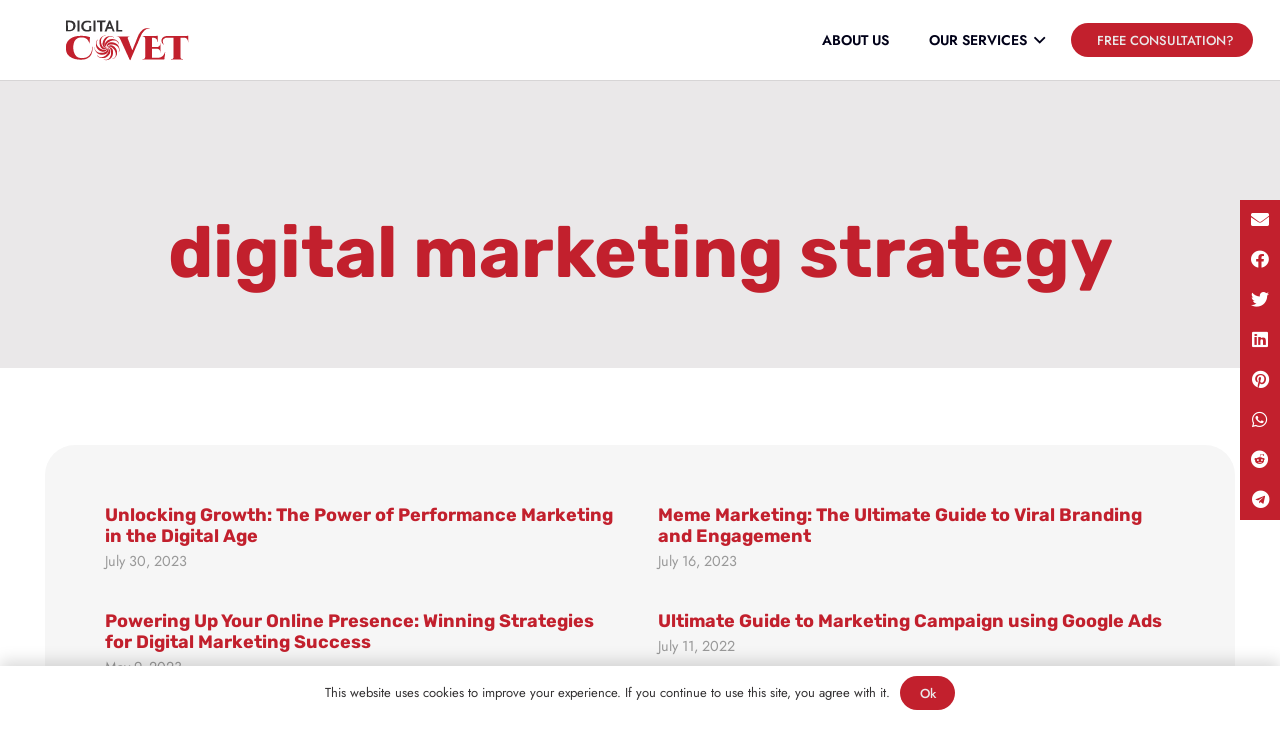

--- FILE ---
content_type: image/svg+xml
request_url: https://digitalcovet.com/blog/wp-content/uploads/2021/11/Covet-logo-Final-02.svg
body_size: 11580
content:
<svg id="Covet_icon_copy_Image" data-name="Covet icon copy Image" xmlns="http://www.w3.org/2000/svg" viewBox="0 0 200 45"><defs><style>.cls-1{fill:#333132;}.cls-2{fill:#c2202d;}</style></defs><path class="cls-1" d="M38.89,2.61l.13,0,4.1,0a3.78,3.78,0,0,1,.46.1,3.56,3.56,0,0,0,.47,0,.61.61,0,0,1,.43.11s.12,0,.19,0,.32-.05.41.15c0,0,.08,0,.13,0s.27,0,.33.14c0,0,0,0,.06,0a2.13,2.13,0,0,1,.82.47c.1.08.23.13.33.21a1.8,1.8,0,0,1,.29.26,2,2,0,0,0,.19.21c.26.14.31.42.48.62s.2.28.29.41a.16.16,0,0,1,0,.09c0,.12,0,.25.13.3s0,0,0,0c.07.29.13.59.2.88a5.6,5.6,0,0,1,.13,1.73,4.52,4.52,0,0,1-.17,1,2.19,2.19,0,0,1-.16.51c-.17.22-.15.5-.31.72s-.34.53-.53.77-.31.25-.41.41-.4.27-.57.46a1.47,1.47,0,0,1-.39.22l-.43.28-.15,0-.18.11s0,0,0,0a1.5,1.5,0,0,0-.39.14,7.48,7.48,0,0,1-1.05.2l-.55.14H43l-4,0-.09,0Zm2,9.29.09,0h2.18a.42.42,0,0,0,.15,0l.33-.1a4,4,0,0,0,.69-.22.75.75,0,0,1,.31-.15.09.09,0,0,0,0,0,.81.81,0,0,1,.44-.31s0,0,0-.05c.17-.2.35-.4.52-.61s.15-.16.16-.25.27-.41.2-.67c0,0,0,0,0-.05.16,0,.12-.17.13-.28a2,2,0,0,1,.07-.55,2,2,0,0,0,.06-1A3,3,0,0,0,46.21,7a2.8,2.8,0,0,0-.2-.73A1.06,1.06,0,0,1,45.87,6s0,0,0-.06a2.34,2.34,0,0,1-.25-.3A1.17,1.17,0,0,0,45,5.07L44.9,5a.6.6,0,0,0-.39-.27l-.11,0-.24-.13-.11,0a3,3,0,0,0-.39-.14,2.7,2.7,0,0,0-.28,0A1.65,1.65,0,0,0,43,4.26c-.63,0-1.27,0-1.9,0l-.23,0Z"/><path class="cls-1" d="M63.71,3.11c0,.06,0,.13,0,.19,0,.47,0,1,0,1.42,0,.06,0,.17,0,.17a.32.32,0,0,1-.21,0l-.26-.1L63,4.65s0,0-.06,0c-.34,0-.63-.27-1-.22-.09,0-.19-.06-.28-.09a1,1,0,0,0-.24,0H59.78c-.09,0-.17.07-.27.09a1.57,1.57,0,0,1-.3.05c-.13,0-.29,0-.36.13l0,0c-.22.07-.45.14-.66.23a.58.58,0,0,0-.25.15c-.15.21-.43.26-.57.49a1.14,1.14,0,0,1-.3.39c-.15.12-.09.37-.28.46h0c-.06.22-.15.43-.19.66s-.1.66-.15,1a5,5,0,0,0,.18,1.39,2.21,2.21,0,0,0,.29.6c.06.14.12.29.19.43a1.12,1.12,0,0,0,.19.24l.43.37.39.39,0,0,.53.22.84.29a.55.55,0,0,0,.18,0h1.6a1.11,1.11,0,0,0,.29-.1.38.38,0,0,1,.17,0c.21.05.34-.09.47-.22s0-.12,0-.19c0-1,0-2,0-3.06,0-.18,0-.24.24-.23h1.75v4.49a2.85,2.85,0,0,1-.68.33c-.24,0-.42.28-.68.2-.21.29-.59.05-.84.29-.08.07-.28,0-.43,0s-.4,0-.56.13-.12,0-.18,0H59.3a1,1,0,0,1-.49-.1,1.79,1.79,0,0,0-.53-.07,1.19,1.19,0,0,1-.28-.1l-.15,0c-.13,0-.3,0-.37-.15h0c-.25.05-.41-.15-.61-.22s-.21-.17-.32-.24l-.36-.23a3.2,3.2,0,0,1-.27-.25l-.2-.22a3.31,3.31,0,0,0-.49-.5c-.12-.09-.11-.18-.16-.28s-.19-.26-.27-.39a2.69,2.69,0,0,1-.19-.38,5.94,5.94,0,0,1-.18-.6c0-.15,0-.32-.13-.44s0-.12,0-.19c0-.65,0-1.29,0-1.94a1,1,0,0,1,.11-.32l0-.05a3,3,0,0,1,.21-.8c.08-.16.08-.38.27-.49a.11.11,0,0,0,0-.07c0-.2.15-.31.29-.43s.14-.24.23-.34.3-.31.44-.47L56,4.09l.59-.45,0,0,.42-.2.55-.31s.1,0,.14,0L57.9,3s0,0,.06,0l1-.19c.17,0,.32-.08.49-.12a.78.78,0,0,1,.22,0H61.3a2.36,2.36,0,0,1,.44.11l.5,0c.17,0,.36,0,.5.13s.16,0,.24,0A.46.46,0,0,1,63.3,3C63.38,3.11,63.56,3.09,63.71,3.11Z"/><path class="cls-1" d="M80.59,10.77a3.12,3.12,0,0,1-.23.73c-.11.17-.09.36-.18.51s-.21.54-.32.8a2.17,2.17,0,0,1-.32.73.14.14,0,0,1-.09,0H77.58c0-.06,0-.11,0-.13s.1-.42.29-.56c0,0,0-.08,0-.13s0-.27.14-.35,0-.08,0-.13,0-.2.11-.21,0,0,0,0a3.62,3.62,0,0,1,.2-.55c.11-.25.11-.54.31-.75,0,0,0-.1,0-.15a1.18,1.18,0,0,1,.11-.19s0,0,0,0A1.24,1.24,0,0,1,79,9.82c.15-.22.16-.52.33-.75a1.51,1.51,0,0,0,.15-.37c.08-.22.14-.44.22-.67a.37.37,0,0,1,.07-.12l.06,0a1,1,0,0,1,.18-.56c0-.08,0-.23.14-.26a.1.1,0,0,0,0,0,2,2,0,0,1,.23-.66c.15-.19,0-.48.27-.62,0,0,0-.11,0-.17a1.4,1.4,0,0,1,.09-.17l0,0A1.4,1.4,0,0,1,81,4.8c.14-.22.16-.51.32-.74a1.46,1.46,0,0,0,.16-.36c.07-.22.14-.44.22-.67a.61.61,0,0,1,0-.11c0-.09.11-.17.17-.26l0-.07h.4c.3,0,.59,0,.88,0a.31.31,0,0,1,.33.23c.11.21.1.48.24.64s0,.39.26.49c0,0,0,.1,0,.15s0,.26.14.32c0,0,0,.09,0,.13a1.55,1.55,0,0,0,.12.22s0,0,0,0c.06.17.13.33.18.5s0,.25.15.31,0,0,0,.08,0,.23.14.28,0,.08,0,.13,0,.27.14.33c0,0,0,.09,0,.13s0,.2.12.22,0,0,0,0c.07.21.13.43.21.63s.16.34.24.5a.61.61,0,0,1,.07.17c0,.11,0,.26.15.31,0,0,0,.06,0,.09s0,.23.13.28,0,.09,0,.14,0,.27.14.31c0,0,0,0,0,0,.07.19.12.38.2.57a1.42,1.42,0,0,0,.28.58v0c.07.19.14.37.2.56s0,.22.13.26,0,0,0,.05a.7.7,0,0,0,.14.35,2.53,2.53,0,0,1,.22.62c.09.22.2.42.3.63,0,.05,0,.11,0,.16s.08.12.11.18,0,.19.08.3H85.79c-.12-.24-.24-.46-.35-.69a1.18,1.18,0,0,1,0-.2c0-.08-.08-.16-.12-.25a.78.78,0,0,1,0-.14c0-.09,0-.2-.13-.21s0,0,0,0a1,1,0,0,0-.17-.56c-.06-.07,0-.22-.14-.27s0-.1,0-.16c0-.26-.06-.29-.32-.3H80.59Zm.68-1.7c.88,0,1.75,0,2.66,0,0-.19,0-.35-.08-.5s-.09-.13-.11-.2c-.08-.24-.15-.49-.23-.73s-.05-.3-.14-.37-.07-.45-.29-.63,0-.35-.17-.47c.07-.26-.17-.44-.19-.69a.12.12,0,0,0-.06-.08.13.13,0,0,0-.09,0l-.18.65c-.07.23-.13.46-.2.69,0,0,0,0,0,.05a1.63,1.63,0,0,0-.11.23s0,.13,0,.13c-.18.06-.12.22-.14.34s0,.13,0,.14-.11.17-.12.27a.76.76,0,0,1,0,.11,1.83,1.83,0,0,0-.13.24C81.46,8.55,81.38,8.78,81.27,9.07Z"/><path class="cls-1" d="M73.06,13.56V4.25H69.9V2.61h8.83c-.09.28-.19.55-.27.81s-.17.54-.25.82H75.5c-.3,0-.3,0-.3.29V13.2c0,.38,0,.38-.39.38H73.37Z"/><path class="cls-1" d="M95.25,11.93c0,.53,0,1,0,1.52,0,0-.08.09-.13.12a.17.17,0,0,1-.1,0H89.23v-.24q0-5.25,0-10.5c0-.21.06-.26.26-.25.57,0,1.14,0,1.75,0v9.05c0,.28,0,.29.28.29h3.74Z"/><path class="cls-1" d="M52.38,2.59v11l-.16,0H50.58c-.15,0-.19-.05-.19-.19V2.78c0-.14,0-.19.19-.19C51.17,2.6,51.76,2.59,52.38,2.59Z"/><path class="cls-1" d="M68.38,13.58H66.92c-.53,0-.53,0-.53-.53V2.86c0-.27,0-.27.27-.27h1.72Z"/><path class="cls-2" d="M124.91,30.79v8.62c0,.36,0,.36.36.36h6.3a.91.91,0,0,0,.55-.12c.13-.08.34,0,.51-.06a1.48,1.48,0,0,0,.29-.12l.05,0a2,2,0,0,0,.67-.2c.15-.1.38-.06.46-.26,0,0,0,0,.07,0a1.28,1.28,0,0,0,.7-.39,7.62,7.62,0,0,0,.64-.48c.15-.14.28-.3.42-.45s.43-.46.62-.72.23-.21.23-.4.14-.18.21-.26.06,0,.06,0c.07-.17.13-.34.21-.51s.17-.3.26-.45,0,0,0-.05l.21-.68s0-.06,0-.06c.21-.11.12-.31.16-.48a.29.29,0,0,1,.07-.17.3.3,0,0,1,.21,0s0,.1,0,.16a4.87,4.87,0,0,1,0,.54,1.34,1.34,0,0,1-.09.26.55.55,0,0,0,0,.17c0,.18,0,.37,0,.56a1.9,1.9,0,0,1-.1.28.83.83,0,0,0,0,.15c0,.18,0,.37,0,.56a1.76,1.76,0,0,1-.1.3.37.37,0,0,0,0,.15,4,4,0,0,1,0,.49,2.5,2.5,0,0,1-.11.39c0,.11,0,.22-.05.33a1.92,1.92,0,0,1-.12.74,1.86,1.86,0,0,0,0,.59c0,.12-.08.24-.11.36s0,.17,0,.26c0,.26.06.53-.13.79s0,.35-.05.54H115.6V41.1c.28,0,.57,0,.85,0a.75.75,0,0,0,.28-.11s0,0,.08,0c.29,0,.43-.25.62-.41a4.57,4.57,0,0,0,.44-.44l0,0c0-.14.11-.25.14-.37a3.85,3.85,0,0,0,.17-1.06q0-8.93,0-17.83a.59.59,0,0,0-.11-.45c-.07-.08,0-.27,0-.4a1,1,0,0,0-.1-.21s0,0,0-.06c0-.31-.26-.43-.43-.61a4.68,4.68,0,0,0-.46-.43l0,0c-.27,0-.48-.26-.79-.21a3.18,3.18,0,0,1-.62,0V18.1h12.22a1.93,1.93,0,0,0,.34,0c.1,0,.2-.07.3-.1a.42.42,0,0,1,.15,0c.17,0,.35,0,.52,0a1.66,1.66,0,0,0,.29-.1,1,1,0,0,1,.25-.05c.16,0,.32,0,.47-.13s.24,0,.37,0,.06.06.07.1a1.08,1.08,0,0,1,0,.18V24s0,0,0,0l-.09.25-.11-.23a3.22,3.22,0,0,1-.14-1.15.53.53,0,0,0-.08-.17s-.06-.06-.06-.08c.05-.27-.17-.46-.19-.71a.86.86,0,0,0-.18-.34,3.65,3.65,0,0,0-.32-.45,3,3,0,0,0-.26-.24,1.06,1.06,0,0,1-.15-.15,7.11,7.11,0,0,0-.62-.46,2.4,2.4,0,0,0-.46-.21c-.13,0-.3,0-.38-.15,0,0,0,0-.05,0a10.35,10.35,0,0,0-1.47-.18,5.46,5.46,0,0,1-.81,0c-.29,0-.29,0-.29.29,0,2.14,0,4.29,0,6.43v2.6l.25,0h5c.11,0,.23,0,.29-.11s.05,0,.07,0c.29.05.51-.12.76-.2a1.37,1.37,0,0,0,.4-.24,1.23,1.23,0,0,0,.33-.26c.17-.25.48-.38.58-.7,0-.11.16-.2.24-.31s.05,0,.05-.07,0-.35.17-.45c0-.39.27-.71.17-1.1,0,0,0-.07,0-.1a1.51,1.51,0,0,1,.11-.22l.19.23a.48.48,0,0,1,0,.12q0,4.28,0,8.56a.54.54,0,0,1-.1.3c-.08.11-.17.07-.18-.06s0-.41,0-.62a1.22,1.22,0,0,0-.1-.24,1.17,1.17,0,0,1,0-.2c0-.17.06-.37-.15-.48,0,0,0,0,0-.06,0-.21-.15-.32-.27-.47a3.53,3.53,0,0,1-.21-.32,1.94,1.94,0,0,0-.21-.27,2.79,2.79,0,0,0-.57-.47c-.17-.08-.3-.28-.52-.24-.14-.26-.47-.07-.65-.27s-.22,0-.33,0h-5Z"/><path class="cls-2" d="M102.94,42.24l-.34-.65c-.07-.15-.12-.32-.2-.47s-.2-.35-.3-.53,0-.09,0-.13a2,2,0,0,1-.11-.2l0,0c-.07-.18-.13-.35-.2-.52a4.66,4.66,0,0,0-.22-.45.75.75,0,0,0-.09-.15c-.11-.19-.14-.41-.31-.56l0,0c-.06-.18-.1-.36-.18-.54s-.19-.35-.28-.53-.11-.23-.16-.35-.15-.33-.23-.49a1.86,1.86,0,0,0-.11-.19l0,0-.18-.49a.64.64,0,0,0-.08-.14s0,0-.06,0c-.07-.18-.13-.37-.21-.54s-.18-.3-.27-.46a1.31,1.31,0,0,0,0-.15l-.1-.18s0,0,0-.07a.47.47,0,0,0-.14-.3,1.8,1.8,0,0,1-.2-.49c-.08-.2-.16-.39-.25-.58a1.89,1.89,0,0,0-.27-.53c-.14-.16-.1-.39-.28-.51,0,0,0-.08,0-.11l-.12-.22s0,0,0,0c-.07-.17-.13-.35-.21-.52s-.18-.32-.27-.48,0-.09,0-.13a2.14,2.14,0,0,0-.13-.19l0,0c-.07-.17-.12-.35-.19-.52a1.59,1.59,0,0,0-.19-.42,2.59,2.59,0,0,1-.31-.65c-.08-.18-.2-.35-.3-.53s0-.07,0-.11-.08-.14-.12-.22,0,0,0,0c-.07-.17-.12-.36-.2-.53a3.14,3.14,0,0,0-.25-.44l0,0c-.07-.18-.13-.37-.21-.55s-.18-.28-.26-.43a.31.31,0,0,1,0-.12c0-.09,0-.21-.13-.23l0,0a4.81,4.81,0,0,0-.2-.53c-.09-.19-.21-.38-.3-.57a2.2,2.2,0,0,0-.22-.52c-.12-.15-.08-.38-.26-.49l0,0a1.66,1.66,0,0,0-.21-.51c-.13-.15-.07-.39-.27-.49,0,0,0-.1,0-.14a1.63,1.63,0,0,0-.11-.17s0,0,0,0a.78.78,0,0,0-.15-.38c-.06-.09-.09-.22-.17-.33s-.05-.22-.14-.32-.13-.31-.21-.45a1.54,1.54,0,0,0-.3-.49,1.24,1.24,0,0,1-.2-.29,2.22,2.22,0,0,0-.25-.35,6,6,0,0,0-.62-.48,1,1,0,0,0-.36-.19,2.3,2.3,0,0,0-1-.19c-.1,0-.2,0-.3,0s-.16,0-.16-.15,0-.16.15-.15h12.48v.31a4.3,4.3,0,0,0-.62,0,1,1,0,0,0-.54.28l-.17.14-.3.44a.2.2,0,0,0,0,.11,5.89,5.89,0,0,0,0,.94,2.66,2.66,0,0,0,.26.61l0,0c.07.22.13.43.21.64a.83.83,0,0,0,.09.16l0,0,.18.56a2.4,2.4,0,0,0,.11.23s0,0,0,0c.07.19.12.37.2.55s.19.42.29.63a.36.36,0,0,1,0,.11c0,.09,0,.21.13.23s0,0,0,0l.18.63a.65.65,0,0,0,.1.15l0,0a4.76,4.76,0,0,1,.19.53,1.81,1.81,0,0,0,.29.63,1.05,1.05,0,0,1,0,.19c0,.09.09.17.13.26l0,.13c0,.09,0,.21.12.24s0,0,0,.06a.56.56,0,0,0,.13.35,2.85,2.85,0,0,1,.22.6c.09.22.2.43.3.64,0,.06,0,.12,0,.18a1.19,1.19,0,0,0,.09.15s0,0,.06.07.12.27.12.36c0,.24.18.4.23.62a3.11,3.11,0,0,0,.26.59l0,.05a1.92,1.92,0,0,0,.21.58,1.16,1.16,0,0,1,.18.5c0,.07.11.13.18.18a.21.21,0,0,0,.11-.1,3.1,3.1,0,0,1,.32-.72,3.18,3.18,0,0,0,.21-.54.39.39,0,0,1,.06-.11.76.76,0,0,0,.09-.18c0-.12,0-.26.14-.32s0-.1,0-.15l.1-.17s0,0,0,0a3.74,3.74,0,0,1,.21-.59c.11-.18.1-.42.28-.57,0,0,0,0,0-.08s0-.23.13-.25c0,0,0-.05,0-.07a.59.59,0,0,1,.13-.33,3.77,3.77,0,0,0,.22-.62c0-.08.11-.13.14-.21a2.34,2.34,0,0,1,.22-.63c.14-.15,0-.39.27-.47,0,0,0-.08,0-.12s0-.2.13-.23,0,0,0-.05c0-.25.16-.41.22-.62a2.65,2.65,0,0,1,.26-.5c.08-.19.14-.39.22-.59a1.14,1.14,0,0,1,.1-.19s.05-.05.05-.08A.52.52,0,0,1,109,23c.13-.12.14-.35.21-.53a1.51,1.51,0,0,1,.11-.22l.05-.06a5.27,5.27,0,0,1,.19-.56c.07-.16.18-.3.26-.45a.35.35,0,0,0,.05-.13c0-.13,0-.29.15-.35,0,0,0-.09,0-.14a2,2,0,0,1,.11-.2l0,0a.75.75,0,0,1,.15-.36c.11-.18.1-.45.23-.62s.07-.39.27-.49c0,0,0,0,0,0,.06-.22.12-.43.19-.64a.6.6,0,0,1,.09-.13s0,0,0,0a2.36,2.36,0,0,1,.21-.52c.11-.15.09-.37.27-.48,0,0,0-.07,0-.1l.12-.21s0,0,0,0c.06-.17.12-.35.19-.51a2,2,0,0,1,.2-.3,2.4,2.4,0,0,0,.27-.38,1.15,1.15,0,0,1,.33-.48c.1-.08.13-.24.2-.35a1.06,1.06,0,0,1,.16-.21l.46-.57c.13-.15.24-.31.37-.45s.43-.47.64-.7.24-.28.37-.41l.37-.28a3.11,3.11,0,0,1,.28-.23c.2-.14.31-.4.6-.46a.23.23,0,0,0,.16-.13c.09-.2.35-.11.45-.3s.22-.06.33-.16a2,2,0,0,1,.51-.22l.65-.28.13,0c.14,0,.29,0,.4-.14s.22,0,.33,0,.19-.08.29-.11l.21,0c.24,0,.49.05.71-.14,0,0,.11,0,.17,0,.55,0,1.1,0,1.64,0a1,1,0,0,1,.4.14s0,.12,0,.16-.1.13-.16.14-.41,0-.62,0-.31,0-.44.12-.24,0-.35,0a1.59,1.59,0,0,0-.27.12l0,0c-.23.07-.47.13-.69.21a4.25,4.25,0,0,0-.46.27l0,0-.5.2a.55.55,0,0,0-.23.17c-.12.17-.34.19-.48.33s-.17.16-.25.25,0,.05-.08.05c-.18,0-.27.18-.39.3s-.31.26-.45.4a1.88,1.88,0,0,0-.22.26,2.09,2.09,0,0,1-.2.22,1,1,0,0,0-.33.39,2.09,2.09,0,0,1-.23.29c-.09.11-.16.23-.24.35a2.53,2.53,0,0,1-.18.27c-.08.09-.2.15-.27.24s-.14.25-.22.36-.31.44-.44.68a5.12,5.12,0,0,0-.22.47c-.08.16-.17.32-.26.48l0,.06c-.07.17-.09.42-.21.49s0,.4-.28.47a0,0,0,0,1,0,0c-.06.18-.12.35-.19.52s-.19.38-.28.58l0,0c-.06.19-.08.42-.21.54s-.06.38-.26.46c0,0,0,0,0,0-.07.17-.12.35-.2.52s-.19.41-.29.61c0,0,0,.09,0,.13l-.12.2a.21.21,0,0,0,0,.1c0,.11,0,.24-.15.27a.27.27,0,0,0,0,.11c0,.09,0,.2-.12.22s0,0,0,.07a.7.7,0,0,1-.14.32,4.42,4.42,0,0,0-.24.6,4.59,4.59,0,0,1-.26.49s0,.1,0,.14-.08.14-.11.2l0,0c-.07.19-.12.38-.19.57a2,2,0,0,1-.11.2l0,0c-.07.18-.13.36-.21.54s-.18.32-.27.47v0c-.07.19-.13.39-.2.58a1.4,1.4,0,0,1-.09.17s-.06.08-.06.13,0,.2-.14.23l0,0c-.07.19-.13.37-.21.55a5.2,5.2,0,0,1-.25.46l0,.05a1.92,1.92,0,0,1-.22.61c-.15.15-.05.4-.27.48,0,0,0,0,0,0-.07.17-.13.35-.21.52s-.16.32-.24.48l0,0a6.56,6.56,0,0,1-.23.62,4.74,4.74,0,0,1-.26.5.18.18,0,0,0,0,.09.75.75,0,0,1-.14.3,5.25,5.25,0,0,0-.22.55,2,2,0,0,1-.29.57s0,.09,0,.13l-.11.19,0,0c-.06.17-.13.34-.19.52l-.06.13a1,1,0,0,0-.11.2,1.62,1.62,0,0,1-.3.62.45.45,0,0,0,0,.11c0,.1,0,.21-.13.24s0,.07,0,.1,0,.21-.13.24,0,0,0,0a1,1,0,0,1-.15.38,3.8,3.8,0,0,0-.24.62c-.07.16-.18.31-.27.47s0,.09,0,.14l-.1.18a.41.41,0,0,0-.05.09.56.56,0,0,1-.12.29,2.18,2.18,0,0,0-.22.54c-.08.19-.18.38-.28.57l0,0a1.71,1.71,0,0,1-.22.55c-.17.19-.12.43-.26.62a1.94,1.94,0,0,0-.22.48,2.55,2.55,0,0,1-.14.35s0,0,0,0c-.07.25-.13.5-.2.74,0,.07-.07.13-.09.2a2.66,2.66,0,0,0-.07.39C103.21,42.25,103.21,42.25,102.94,42.24Z"/><path class="cls-2" d="M62.87,19.13a7.56,7.56,0,0,1,0,1.65c-.23,1,0,1.95-.17,2.9a15.12,15.12,0,0,0-.14,1.64c0,.14,0,.14-.31.07a2.65,2.65,0,0,0,0-.27,1.14,1.14,0,0,0-.1-.19s0,0,0,0c-.06-.22-.12-.44-.19-.66a.55.55,0,0,0-.08-.15s-.06,0-.06-.07a.59.59,0,0,0-.14-.35c-.11-.14-.1-.37-.22-.48s-.09-.36-.29-.44c0,0,0,0,0-.08,0-.2-.16-.3-.28-.42a2.18,2.18,0,0,1-.22-.31l-.27-.34a5.62,5.62,0,0,0-.41-.44c-.14-.13-.3-.25-.45-.37l-.4-.32-.07,0a.9.9,0,0,1-.46-.27s0,0,0,0l-.56-.21-.69-.28a.09.09,0,0,0-.05,0c-.38,0-.7-.26-1.09-.2-.13,0-.27-.07-.41-.09a1.49,1.49,0,0,0-.36,0c-.56,0-1.13,0-1.7,0a3.2,3.2,0,0,0-.42.1,4.38,4.38,0,0,1-.5,0c-.17,0-.35,0-.48.13s-.1,0-.16,0-.31,0-.41.14l-.06,0c-.23.07-.47.12-.69.21a4.91,4.91,0,0,0-.5.28l-.4.2a.6.6,0,0,0-.22.16c-.16.2-.44.23-.58.47s-.29.23-.42.36-.26.28-.39.42l-.26.27s-.06,0-.06.07c0,.2-.17.31-.3.44a2,2,0,0,0-.22.38c-.09.15-.2.3-.29.46s0,.09,0,.13a2,2,0,0,1-.11.2l0,0c-.06.19-.12.39-.19.58a2,2,0,0,1-.1.21s0,0,0,0a6.9,6.9,0,0,1-.21.78c-.12.3-.07.64-.19.91a3.5,3.5,0,0,0-.14,1c0,.09-.07.18-.1.27a.33.33,0,0,0,0,.14v3.51c0,.06.06.12.08.18a1.06,1.06,0,0,1,.06.19,5.82,5.82,0,0,0,0,.59,3.17,3.17,0,0,0,.12.41.08.08,0,0,1,0,.05c.06.35.12.69.19,1a1.22,1.22,0,0,0,.1.24,1.87,1.87,0,0,1,.07.22c0,.11,0,.24.13.28,0,0,0,0,0,0-.06.25.16.42.19.65,0,0,.05.09.08.13s0,0,0,.05a.69.69,0,0,0,.16.36,1.51,1.51,0,0,1,.22.48.75.75,0,0,0,.15.2c.2.17.19.48.45.61.09,0,.13.2.21.3s.18.23.28.34L49,38a2.73,2.73,0,0,0,.25.23l.56.38c.06,0,.1.1.16.14a2.92,2.92,0,0,0,.4.29c.14.09.3.13.45.21s.35.18.53.27l.07,0a2.13,2.13,0,0,0,.35.14c.25.08.51.14.77.2s.28,0,.36.13.12,0,.18,0l.6,0c.12,0,.26,0,.35.11s.1,0,.16,0h1.94a.6.6,0,0,0,.21-.08.76.76,0,0,1,.16-.06h.58c.12,0,.24,0,.34-.11s.13,0,.2-.05.42,0,.58-.14c0,0,.12,0,.18,0s.25,0,.33-.13.12,0,.18,0a1.85,1.85,0,0,0,.29-.13l.07,0c.18-.06.43-.07.52-.19s.35-.08.44-.28.25-.11.35-.2.34-.16.47-.31.38-.24.55-.39a5.93,5.93,0,0,0,.44-.43c.12-.13.27-.25.39-.38s.19-.24.29-.36a.94.94,0,0,1,.18-.25,2.88,2.88,0,0,0,.49-.67l.45-.61s0-.08,0-.11a1.74,1.74,0,0,1,.11-.18l0,0c.06-.18.12-.35.19-.52s.11-.15.14-.23c.07-.23.13-.48.21-.71a.64.64,0,0,1,.1-.18l0,0c.07-.25.13-.49.19-.74s0-.32.13-.45,0-.19,0-.29-.08-.5.14-.71c0,0,0-.12,0-.18a12.93,12.93,0,0,1,.07-1.65c0-.39.06-.77.09-1.16,0,0,.06-.07.09-.1l.08.11s0,0,0,.06a1.63,1.63,0,0,0,.13.75.5.5,0,0,1,0,.28c0,.87,0,1.74,0,2.62,0,.42-.14.85-.2,1.28a1.76,1.76,0,0,1-.16.75c-.18.23,0,.54-.26.72,0,0,0,.1,0,.15s0,.25-.13.32,0,.13,0,.19,0,.23-.13.28,0,0,0,0a.53.53,0,0,1-.15.34c-.11.13-.1.37-.22.49s-.09.36-.28.45c0,0,0,.07,0,.1s-.17.26-.26.38a1.57,1.57,0,0,0-.19.26,2.13,2.13,0,0,1-.51.61c-.25.24-.46.52-.7.77a5.19,5.19,0,0,1-.46.36l-.57.46s-.09,0-.13,0l-.34.21-.18.12-.49.28,0,0c-.18.07-.36.13-.53.21a4.59,4.59,0,0,0-.49.26l0,0-.71.2-.25.11a.85.85,0,0,1-.23,0c-.16,0-.34,0-.45.14,0,0-.05,0-.08,0-.61,0-1.19.22-1.81.23s-1,.12-1.48.1a4.27,4.27,0,0,1-.8,0c-.74-.18-1.5,0-2.23-.17a12,12,0,0,1-1.24-.17c-.29-.09-.6,0-.86-.16s-.52,0-.71-.16a2.19,2.19,0,0,0-.65-.15,5.11,5.11,0,0,1-.64-.27h0a1.75,1.75,0,0,1-.67-.21c-.1,0-.24,0-.28-.14s0,0-.05,0a1.75,1.75,0,0,1-.53-.19,1,1,0,0,0-.46-.17c-.09,0-.15-.1-.23-.15a3.83,3.83,0,0,0-.42-.28c-.15-.09-.32-.15-.48-.24a1.37,1.37,0,0,1-.21-.15L43,38.8l-.54-.4a2.15,2.15,0,0,1-.24-.18l-.56-.61c-.13-.14-.29-.25-.42-.39s-.16-.24-.24-.35-.19-.2-.27-.3-.14-.23-.22-.34l-.47-.69s0-.09,0-.13l-.1-.17a.41.41,0,0,1,0-.09c0-.1,0-.23-.13-.26s0,0,0,0a.75.75,0,0,0-.13-.35,3.22,3.22,0,0,1-.22-.64c0-.09-.08-.18-.12-.27a1,1,0,0,1,0-.17c0-.13,0-.3-.15-.38,0,0,0-.1,0-.15,0-.23.07-.48-.15-.67,0,0,0-.09,0-.14,0-.23,0-.47,0-.7a2,2,0,0,0-.11-.32.47.47,0,0,1,0-.17c0-.71,0-1.43,0-2.14a.7.7,0,0,1,.08-.23,1.05,1.05,0,0,0,0-.19c0-.2,0-.4,0-.6a.55.55,0,0,1,.1-.38c.08-.1,0-.3,0-.46s0-.25.12-.31,0-.06,0-.09a1,1,0,0,1,.14-.49,4.64,4.64,0,0,0,.22-.69,1.31,1.31,0,0,1,.28-.55l0,0a4.45,4.45,0,0,1,.19-.51,1.61,1.61,0,0,1,.17-.28l.5-.78a1.92,1.92,0,0,1,.18-.22c.16-.18.32-.37.49-.55s.3-.31.45-.46.37-.37.56-.55.24-.19.36-.29a2.15,2.15,0,0,0,.24-.18c.26-.2.5-.41.77-.6a3.71,3.71,0,0,1,.49-.24c.08,0,.18-.08.21-.15s.32-.11.45-.28.33-.13.48-.23.37-.1.49-.26l0,0a1.46,1.46,0,0,0,.57-.18c.21-.09.47-.08.64-.21a1.43,1.43,0,0,1,.47-.15l.82-.29a1.46,1.46,0,0,1,.22,0c.15,0,.33,0,.44-.14,0,0,.1,0,.15,0,.24,0,.52.08.73-.15,0,0,.1,0,.15,0a2.87,2.87,0,0,0,.66,0,16.1,16.1,0,0,1,2.06-.19,12.87,12.87,0,0,1,2.48-.09c.28,0,.55.1.83.12s.71,0,1.06,0a1.82,1.82,0,0,1,.6.09,2.62,2.62,0,0,0,.75.07c.12,0,.27,0,.35.12s.11,0,.17,0c.24,0,.5-.08.71.15,0,0,.13,0,.19,0s.33,0,.46.13.13,0,.2,0,.33,0,.45.14.12,0,.19,0l.28.12,0,0c.27-.06.45.18.71.2.08,0,.15.07.23.1A2.62,2.62,0,0,0,62.87,19.13Z"/><path class="cls-2" d="M155.92,41.1v.3H144.09v-.3h.79a.76.76,0,0,0,.22-.11s0,0,.05,0c.18-.07.36-.12.53-.2a.39.39,0,0,0,.21-.17,3.42,3.42,0,0,1,.41-.53,2.28,2.28,0,0,0,.29-1.39V20.07c0-.34.06-.34-.33-.33l-6.61,0a1.53,1.53,0,0,0-.57,0c-.2.09-.44.06-.58.16a1.59,1.59,0,0,1-.48.16.7.7,0,0,0-.23.15l-.41.28a3,3,0,0,0-.35.23,2.44,2.44,0,0,0-.29.27,1,1,0,0,0-.16.13c-.16.2-.32.41-.47.62a.2.2,0,0,0,0,.11c0,.08,0,.19-.12.22s0,.12-.05.18.06.39-.13.53c0,0,0,.09,0,.14,0,.2,0,.4,0,.6a1.38,1.38,0,0,0,.1.22.47.47,0,0,1,0,.16c0,.16,0,.31,0,.46a.88.88,0,0,0,.09.2l0,0c-.05.25.12.44.19.66a4.29,4.29,0,0,0,.26.58,3.07,3.07,0,0,1,.23.39.31.31,0,0,1-.09.27c-.06.05-.17.05-.26-.08a3.07,3.07,0,0,0-.42-.38c-.14-.14-.24-.32-.39-.45s-.22-.46-.46-.57c0,0,0-.09,0-.13l-.1-.17a.33.33,0,0,1-.06-.1c0-.1,0-.23-.13-.27h0c-.06-.2-.14-.4-.18-.6a6.78,6.78,0,0,1-.14-1.09,3.67,3.67,0,0,1,.18-1.14,1.12,1.12,0,0,1,.25-.53c.12-.11.13-.34.21-.5a1.44,1.44,0,0,1,.18-.25,4.7,4.7,0,0,1,.35-.43c.11-.11.25-.18.37-.28l.46-.43,0,0c.26-.12.52-.23.78-.36l.53-.29.05,0,1-.19c.1,0,.18-.08.28-.11a.58.58,0,0,1,.19,0h19c.13,0,.27,0,.37-.11s.09,0,.15,0,.4,0,.6,0a.66.66,0,0,0,.42-.1c.12-.08.33,0,.49-.06s.21-.08.32-.1a3.45,3.45,0,0,1,.55-.07s.05.05.06.08a.86.86,0,0,1,0,.16q0,3.09,0,6.16c0,.09.08.24-.09.25s-.06-.15-.09-.24a1.83,1.83,0,0,1-.08-.25,1,1,0,0,1-.05-.16c0-.2,0-.39,0-.58s0-.34-.14-.45c0,0,0-.13,0-.19s0-.25-.14-.3c0,0,0,0,0-.05a4.87,4.87,0,0,0-.21-.53,1.36,1.36,0,0,0-.24-.24L160,21c-.16-.16-.3-.33-.47-.47s-.4-.3-.61-.45a.42.42,0,0,0-.12,0c-.12,0-.28,0-.35-.14h0a3.68,3.68,0,0,0-.73-.17l-4,0c-.2,0-.2.11-.2.26v18.9a1.54,1.54,0,0,0,0,.48,3.46,3.46,0,0,0,.25.6.54.54,0,0,1,0,.11.69.69,0,0,0,.29.36c.06.05.11.12.17.17s.26.21.39.3.11,0,.16,0a1.62,1.62,0,0,0,.18.1.43.43,0,0,0,.18.06Z"/><path class="cls-2" d="M79.91,29.07V27.36c.22-.15,0-.48.27-.63,0,0,0-.05,0-.08a3.27,3.27,0,0,1,.22-.51,2.12,2.12,0,0,1,.34-.39,2.73,2.73,0,0,1,.46-.44c.2-.12.32-.35.59-.4a1.35,1.35,0,0,0,.45-.25l0,0,.8-.21.37-.11a1.86,1.86,0,0,1,.33,0h1.76a2.26,2.26,0,0,1,.37.11l.46,0c.14,0,.3,0,.39.13h0a4.12,4.12,0,0,1,.78.23c.21.1.48.07.65.27,0,0,.07,0,.1,0a1.55,1.55,0,0,1,.22.12s.09,0,.12.05l.4.25a.53.53,0,0,0,.1.06l.41.28.09.06a.69.69,0,0,1,.39.3,4.86,4.86,0,0,0,.41.38c.15.15.29.31.42.46l.47.57c.08.11.11.26.2.35s.11.37.3.47c0,0,0,.09,0,.13s.08.14.11.2l0,0c.06.2.12.39.19.59a2.4,2.4,0,0,0,.11.23l0,.09c0,.22.12.44.14.64a7.29,7.29,0,0,1,.21,2,2,2,0,0,1-.11.32c0,.05,0,.1,0,.15a2.41,2.41,0,0,1-.21.72c-.13.19-.17.47-.42.59,0,0,0,.05,0,.07l-.22.36-.07,0a.17.17,0,0,1-.06-.07l.1-.24s.06,0,.06,0a1.25,1.25,0,0,1,.15-.36,1.73,1.73,0,0,0,.18-.75c0-.63,0-1.26,0-1.9,0-.11,0-.25-.12-.32s0-.09,0-.13,0-.31-.14-.4c0,0,0-.07,0-.11l-.21-.49a1.77,1.77,0,0,0-.12-.17c-.08-.12-.17-.23-.26-.35l-.08-.09a1.59,1.59,0,0,0-.22-.35,4,4,0,0,0-.48-.44c-.13-.1-.27-.18-.41-.28s0-.09-.07-.12l-.63-.37-.54-.3s-.09,0-.13,0l-.18-.1s0,0,0,0A.86.86,0,0,1,88,27a4.35,4.35,0,0,0-.47-.15,3.74,3.74,0,0,0-.89-.22c-.15,0-.31,0-.42-.13s-.11,0-.17,0H83.27c-.08,0-.16.07-.24.1s0,0,0,0a2.69,2.69,0,0,0-.73.18,4.19,4.19,0,0,0-.71.34c-.16.13-.36.22-.53.36a2.21,2.21,0,0,0-.29.32c-.09.11-.17.23-.26.35l0,0c0,.26-.26.46-.22.75S80.17,29.13,79.91,29.07Z"/><path class="cls-2" d="M90.05,34.72v.56a.57.57,0,0,1-.11.39c-.07.1,0,.29,0,.44s0,.3-.12.39a.11.11,0,0,0,0,0c-.07.27-.12.54-.21.8s-.2.38-.29.58a2.38,2.38,0,0,1-.2.39c-.16.21-.2.48-.43.64s-.15.24-.24.36-.18.18-.27.28l-.21.22-.56.57-.06,0c-.18,0-.28.16-.4.27s0,0,0,0l-.69.21c-.09,0-.17.11-.26.12s-.42,0-.63,0a.62.62,0,0,1,0-.1c.07,0,.15,0,.22,0l.25-.11.09,0a1.72,1.72,0,0,0,.6-.31c.1-.09.26-.06.34-.2s.18-.11.25-.19l.72-.78.26-.23s0,0,0,0c.08-.17.14-.34.22-.51s.18-.32.27-.48a0,0,0,0,1,0,0,7.06,7.06,0,0,0,.19-.89c0-.55,0-1.1,0-1.64a.94.94,0,0,0-.1-.28s0,0,0-.07c-.07-.31-.13-.61-.2-.92a.47.47,0,0,0-.06-.15,1.86,1.86,0,0,1-.1-.2c0-.12,0-.26-.15-.32s0-.09,0-.13a2,2,0,0,0-.11-.2l0,0c-.07-.17-.12-.35-.2-.51a1,1,0,0,0-.15-.21,3,3,0,0,0-.44-.63.1.1,0,0,1,0-.08.72.72,0,0,0-.3-.39,1.61,1.61,0,0,1-.21-.3l-.42-.49-.22-.19c-.24-.21-.47-.43-.72-.63a2.36,2.36,0,0,0-.38-.22l-.24-.16a3,3,0,0,0-.41-.29c-.16-.08-.33-.13-.5-.2l-.33-.12-.12,0c-.55,0-1.11,0-1.65,0a.77.77,0,0,0-.54.26,1.4,1.4,0,0,1-.34.21l-.14.09-.12.06c0-.05,0-.11,0-.15s.2-.36.32-.54a2,2,0,0,1,.23-.28,3.33,3.33,0,0,1,.25-.28,2.75,2.75,0,0,1,.26-.22l.42-.29,0,0,.61-.21a1.89,1.89,0,0,0,.21-.09,1.1,1.1,0,0,1,.26-.06h1.34a1.42,1.42,0,0,1,.35.11l.16,0c.13,0,.3,0,.38.14s0,0,0,0a3.29,3.29,0,0,1,.55.21c.21.12.4.29.61.44s.2.12.3.19a2,2,0,0,1,.28.21c.22.21.44.42.64.63s.25.31.38.46l.16.17c.16.19.32.37.46.57s.12.25.22.35.1.38.29.49c0,0,0,0,0,0a1.81,1.81,0,0,0,.32.67c0,.06,0,.14,0,.2a1.67,1.67,0,0,0,.12.23s0,0,0,.07c0,.34.27.6.2,1a.35.35,0,0,0,.11.38s0,.1,0,.15v.74Z"/><path class="cls-2" d="M80,30.41a1.82,1.82,0,0,1,0,.74c-.08.19-.08.38-.15.54a5,5,0,0,1-.42.6,1.85,1.85,0,0,1-.25.37c-.18.15-.28.4-.55.44-.1,0-.18.12-.27.17l-.5.29s-.11,0-.16,0l-.33.13a.59.59,0,0,1-.17,0H75.3a.64.64,0,0,1-.26-.1s-.05,0-.08,0a3.11,3.11,0,0,1-.82-.23c-.2-.11-.48,0-.61-.28,0,0-.09,0-.13,0s-.12-.08-.18-.11l-.08,0-.47-.26-.49-.27a1.1,1.1,0,0,1-.25-.17l-.9-.92c-.19-.19-.39-.37-.57-.56a3.3,3.3,0,0,1-.22-.3c-.08-.12-.12-.29-.22-.34s-.09-.16-.13-.24-.19-.3-.28-.46l0,0c-.06-.18-.07-.41-.19-.53s-.07-.48-.29-.66,0-.24,0-.36-.07-.18-.1-.28a.54.54,0,0,1,0-.21c0-.82,0-1.65,0-2.48,0-.08.07-.17.09-.25a1.67,1.67,0,0,0,0-.31c0-.14,0-.3.14-.39,0,0,0-.11,0-.16l.13-.3a.43.43,0,0,0,0-.07c.06-.17.12-.35.19-.52a.84.84,0,0,1,.15-.18l.28-.39a4.68,4.68,0,0,1,.43-.46,2.12,2.12,0,0,1,.35-.23c.09-.05.17-.12.27-.17s.09,0,.14,0l-.09.12a2,2,0,0,0-.21.2,4.23,4.23,0,0,0-.45.5,4,4,0,0,0-.24.46l-.3.52h0c-.06.22-.12.45-.19.67a3.38,3.38,0,0,1-.11.34.53.53,0,0,0,0,.12,6.29,6.29,0,0,0,0,1.23,2.49,2.49,0,0,0,.16.69c.1.18.06.41.17.51s.06.36.26.48.1.25.19.37.14.32.3.44.15.24.23.36a1.59,1.59,0,0,0,.18.27l.65.65a9.06,9.06,0,0,0,.73.66c.21.16.45.27.67.41a3.22,3.22,0,0,1,.28.24s0,0,0,0c.17.07.34.12.5.2s.29.19.44.28,0,0,.07,0c.18.06.42.07.53.19s.5.08.69.28.2,0,.3.05.32,0,.45.12.11,0,.17,0h1.16c.17,0,.35,0,.48-.13s0,0,.05,0a3.86,3.86,0,0,0,.68-.22,2.88,2.88,0,0,0,.45-.41c.14-.13.29-.26.42-.4a.28.28,0,0,0,.06-.18c0-.11,0-.16.15-.16Z"/><path class="cls-2" d="M70,36.65l0,0a1.9,1.9,0,0,0,.48.82c.09.11.14.26.24.36s.28.37.53.45a1.13,1.13,0,0,1,.2.13l.44.32,0,0a1.58,1.58,0,0,1,.54.19c.2.17.45.07.63.16.51.28,1,.1,1.57.14.15,0,.3,0,.43-.12s.23,0,.35,0,.35.06.46-.14l0,0a6.55,6.55,0,0,0,.67-.18,2.57,2.57,0,0,0,.44-.29l.06,0a3.49,3.49,0,0,0,.72-.37c.15-.14.35-.17.48-.31l.18-.17.55-.48a4.44,4.44,0,0,0,.6-.54c.14-.18.38-.29.41-.56,0-.07.11-.15.18-.2a2.16,2.16,0,0,0,.48-.68l.29-.39s0-.1,0-.14a1.74,1.74,0,0,1,.11-.18s0,0,0-.06a1.14,1.14,0,0,1,.15-.34,3.16,3.16,0,0,0,.21-.7c0-.09.07-.18.1-.28a.74.74,0,0,0,0-.25c0-.32,0-.64,0-1a.82.82,0,0,0-.11-.28s0,0,0-.07a4.65,4.65,0,0,0-.21-.63,1.1,1.1,0,0,0-.25-.28,2.08,2.08,0,0,0-.21-.21l-.31-.29s0,0,0-.07a.15.15,0,0,1,.07-.07l.27.1s0,0,0,0c.23-.07.36.13.53.2a2.81,2.81,0,0,1,.6.36,3.24,3.24,0,0,1,.34.29c.12.12.22.26.33.39l.25.32a.37.37,0,0,1,.07.16c0,.11,0,.25.14.3h0a3,3,0,0,1,.17.63c0,.53,0,1,0,1.58a1.19,1.19,0,0,1-.1.28.88.88,0,0,0,0,.15c0,.13,0,.31-.14.39,0,0,0,.11,0,.17s-.08.18-.12.27a.15.15,0,0,0,0,.07c0,.22-.17.33-.29.48a2,2,0,0,0-.21.38,1.69,1.69,0,0,1-.46.6c-.14.13-.24.3-.37.44s-.27.27-.41.4l-.43.37c-.19.16-.33.38-.59.46a.41.41,0,0,0-.24.18c0,.13-.13.11-.21.14a4.66,4.66,0,0,0-.45.22l-.18.1-.53.29,0,0-.74.19a1.47,1.47,0,0,0-.22.1.52.52,0,0,1-.16.06c-.17,0-.34,0-.5,0a1.35,1.35,0,0,0-.32.11.86.86,0,0,1-.17,0H75.25a.44.44,0,0,1-.4-.12c0-.05-.2,0-.31,0s-.31,0-.46,0A.38.38,0,0,1,73.9,40s0,0-.06-.05l-.74-.18a.84.84,0,0,1-.21-.11s0,0-.07,0a1.69,1.69,0,0,1-.66-.32,4.4,4.4,0,0,0-.5-.21,2.07,2.07,0,0,1-.24-.17c-.15-.12-.32-.22-.46-.35a3.89,3.89,0,0,1-.41-.5c-.06-.07-.09-.17-.15-.21s-.11-.38-.32-.46c0,0,0-.07,0-.11a.91.91,0,0,1-.11-.22,2.73,2.73,0,0,1,0-.4Z"/><path class="cls-2" d="M82.24,29.27a4.13,4.13,0,0,1,.5,0,1.21,1.21,0,0,1,.32.11l.06,0c.27-.06.45.16.69.21a1.2,1.2,0,0,1,.41.28l.63.52a1.42,1.42,0,0,1,.2.28l.42.58s0,0,0,0c.08.2.15.41.22.61a1.63,1.63,0,0,0,.11.17s0,0,0,0c.06.32.12.64.17,1,0,.14,0,.27,0,.4s.09.19.09.29c0,.37,0,.74,0,1.12,0,.09-.08.17-.09.26,0,.34,0,.67,0,1,0,.08-.07.16-.09.24a2.27,2.27,0,0,0-.06.25c0,.16.08.36-.13.47,0,0,0,0,0,0,0,.28-.16.5-.22.76a2.53,2.53,0,0,1-.26.52s0,0,0,0c-.07.17-.13.34-.21.5a3.3,3.3,0,0,1-.22.3l-.09.11-.41.55c-.13.14-.28.27-.42.41s-.14.17-.22.24l-.31.28s-.1,0-.14.07l-.34.26a1.05,1.05,0,0,1-.11.07l-.42.25s0,0,0,0l-.52.22a1.76,1.76,0,0,0-.64.29s-.14,0-.21,0-.32,0-.43.14-.1,0-.15,0c-.24,0-.5,0-.71.14,0,0-.12,0-.18,0-.26,0-.52,0-.78,0a.46.46,0,0,1-.36-.1c-.09-.07-.26,0-.39-.06a1.28,1.28,0,0,1-.24-.11l0,0c-.22.06-.34-.16-.53-.2a1.54,1.54,0,0,1-.42-.26l-.09-.07-.08-.1s.1,0,.14,0l.51.28,0,0a6.51,6.51,0,0,0,.88.17c.43,0,.86,0,1.3,0a1.15,1.15,0,0,0,.29-.11s0,0,.06,0c.28.05.5-.15.76-.21a2.15,2.15,0,0,0,.49-.27l.38-.23a1.59,1.59,0,0,0,.27-.18c.18-.19.35-.4.53-.6a4.07,4.07,0,0,0,.4-.43c.11-.14.17-.31.27-.46s.16-.22.24-.34l.06-.07c.05-.11.11-.21.15-.32s.14-.42.21-.63a1,1,0,0,1,.08-.14l.06-.07c.07-.32.13-.64.2-1,0-.1.07-.19.1-.29a.58.58,0,0,0,0-.18c0-.25,0-.5,0-.76s0-.33.12-.46c0,0,0-.06,0-.09,0-.31.12-.65-.12-.94,0,0,0-.09,0-.13,0-.26,0-.51,0-.76s0-.29-.12-.37,0-.1,0-.16,0-.3-.13-.4c0,0,0-.09,0-.13s0-.25-.13-.35-.1-.22-.16-.33-.15-.33-.23-.49a2,2,0,0,0-.2-.28,3.9,3.9,0,0,0-.46-.45c-.12-.09-.2-.25-.38-.24s-.08,0-.12-.07,0-.07,0-.07c-.29,0-.53-.25-.84-.19a1.93,1.93,0,0,1-.48,0s-.09,0-.14-.07l.12-.07.24-.13s0,0,.08,0a3.32,3.32,0,0,1,.62-.16,4.39,4.39,0,0,1,.63,0Z"/><path class="cls-2" d="M79.87,29.56c-.08,0-.2,0-.25,0-.26-.23-.5-.48-.75-.73a2.85,2.85,0,0,1-.41-.44,3.61,3.61,0,0,1-.24-.57s0-.1,0-.11c-.2-.13-.1-.33-.14-.5a1.36,1.36,0,0,0-.11-.28.8.8,0,0,1,0-.15c0-.25-.08-.5.11-.74s0-.3,0-.45a1.78,1.78,0,0,1,.12-.29s0,0,0,0a3.18,3.18,0,0,1,.21-.54c.1-.15.12-.34.28-.46a1.48,1.48,0,0,0,.21-.37,2.15,2.15,0,0,1,.18-.24l.41-.38c.15-.14.27-.3.42-.44a2.37,2.37,0,0,1,.33-.22l.31-.22a.9.9,0,0,1,.44-.29,1.71,1.71,0,0,0,.41-.27l0,0c.18-.07.35-.13.52-.21s.33-.18.51-.27a1.37,1.37,0,0,1,.23,0l.2-.11a.65.65,0,0,1,.2,0c.16,0,.35,0,.47-.14s.13,0,.19,0c.25,0,.51.06.73-.13,0,0,.1,0,.15,0,.34,0,.68,0,1,0a3.94,3.94,0,0,1,.47.1l.66.05c.1,0,.23,0,.28.12l0,0a1.76,1.76,0,0,1,.68.18,3.22,3.22,0,0,1,.77.32c.12.08.3.1.41.21s.34.11.46.28.24.08.33.2a2,2,0,0,0,.28.19l.43.34.22.19c.16.16.32.33.47.5s.15.24.23.36.2.31.29.47a.72.72,0,0,1,0,.21c0,.08.08.16.11.24a.58.58,0,0,1,0,.14c0,.16,0,.32,0,.48a.64.64,0,0,0,.09.21s0,0,0,0v.78c-.06,0-.09,0-.09,0-.06-.18,0-.4-.19-.53a1.7,1.7,0,0,0-.2-.83,2.09,2.09,0,0,0-.26-.46.18.18,0,0,1,0-.09.79.79,0,0,0-.3-.4c-.13-.12-.22-.28-.35-.4s-.33-.29-.49-.43l-.17-.16a3,3,0,0,0-.41-.29,5,5,0,0,0-.54-.21l-.26-.12a.09.09,0,0,0,0,0,4.7,4.7,0,0,0-.83-.17c-.61,0-1.22,0-1.82,0a1.92,1.92,0,0,0-.37.11l-.37,0c-.14,0-.32,0-.41.14h0a1.31,1.31,0,0,0-.6.18c-.2.09-.43.11-.63.2a2,2,0,0,0-.43.28h0a4.65,4.65,0,0,0-.52.2,5.79,5.79,0,0,0-.58.43l-.09,0a1,1,0,0,0-.42.31,5.82,5.82,0,0,1-.47.36c-.16.14-.33.28-.48.43a5.68,5.68,0,0,0-.5.6,2.28,2.28,0,0,0-.2.38c0,.09-.12.17-.17.25a1.79,1.79,0,0,0-.27.46,5.28,5.28,0,0,0-.22.87,2.91,2.91,0,0,0,0,.66,1.43,1.43,0,0,0,.13.38l0,0A2.05,2.05,0,0,0,79.87,29.56Z"/><path class="cls-2" d="M80.5,30.26c.08.15.12.37.24.44s.08.36.26.46,0,.2.06.3a1.82,1.82,0,0,0,.11.3,1,1,0,0,1,0,.14c0,.44,0,.87,0,1.3a.49.49,0,0,1-.1.22s0,0,0,0c.05.26-.14.45-.19.67a1,1,0,0,1-.2.3,3.91,3.91,0,0,1-.3.41,3.31,3.31,0,0,1-.27.26,1.62,1.62,0,0,0-.19.18,1.86,1.86,0,0,1-.65.5c-.15.09-.27.2-.41.29s-.09,0-.13,0a1.51,1.51,0,0,0-.18.09s0,.05,0,.05a1.4,1.4,0,0,0-.37.14,4.38,4.38,0,0,1-.81.21c-.11,0-.21.09-.32.12a1.28,1.28,0,0,1-.27,0,2.48,2.48,0,0,0-.73,0,2.45,2.45,0,0,1-.8.11,2.26,2.26,0,0,1-.78,0c-.39-.13-.82,0-1.18-.17s-.56,0-.77-.26l0,0c-.21-.06-.44-.11-.64-.19a4.12,4.12,0,0,1-.45-.27l-.06,0a1.88,1.88,0,0,1-.77-.49,2.8,2.8,0,0,0-.34-.21,3.57,3.57,0,0,1-.28-.27l-.19-.19c-.17-.17-.32-.36-.5-.51a.8.8,0,0,1-.33-.45c0-.1-.15-.17-.23-.25l-.07-.09c-.11-.19-.22-.38-.32-.57s-.14-.35-.21-.53a.42.42,0,0,0-.07-.13s-.07,0-.06-.06c0-.32-.27-.57-.19-.91,0-.07-.06-.15-.09-.22a.67.67,0,0,1,0-.19q0-.45,0-.9c0-.07.07-.13.08-.21s0-.25.08-.38a.33.33,0,0,1,.07-.13s.07.09.07.14c0,.39,0,.78,0,1.18,0,.07.06.14.09.21A1.89,1.89,0,0,1,68,31c0,.15-.06.34.15.43a0,0,0,0,0,0,0,1.59,1.59,0,0,0,.2.54c.12.13.08.34.27.45s.15.25.23.38a.81.81,0,0,0,.17.23c.28.15.41.49.74.57.07,0,.12.1.18.14l.63.44.07,0,.62.19c.22.09.43.2.66.28a1.34,1.34,0,0,0,.35.05c.17,0,.34,0,.49.11s.14,0,.21,0h2.36a.47.47,0,0,0,.17,0,1.61,1.61,0,0,1,.29-.09c.25,0,.53.05.76-.16,0,0,.13,0,.19,0a2.52,2.52,0,0,0,.29-.12l.06,0,.66-.2s.07,0,.11-.08,0,0,0-.06a1.69,1.69,0,0,0,.5-.2c.21-.14.46-.19.62-.41s.26-.16.37-.26.4-.3.46-.57c0-.06.11-.11.15-.18s.19-.29.28-.43,0,0,0,0c0-.37.13-.74.15-1.11a1.29,1.29,0,0,0-.11-.46.55.55,0,0,1,0-.18Z"/><path class="cls-2" d="M79.89,30.13s0,.09,0,.11c-.2.16-.4.32-.61.47s-.26.15-.39.23l-.48.27,0,0a4.47,4.47,0,0,1-1.58.15,2.81,2.81,0,0,1-.62-.17,2.24,2.24,0,0,0-.46-.15,1.23,1.23,0,0,1-.37-.21,7.68,7.68,0,0,1-.65-.47,3.28,3.28,0,0,1-.4-.43c-.16-.19-.32-.37-.47-.57s-.13-.26-.21-.38-.19-.3-.29-.45,0-.1,0-.15l-.1-.16s-.05-.05-.05-.08a1.14,1.14,0,0,0-.13-.35,3.08,3.08,0,0,1-.21-.69,2,2,0,0,0-.11-.26s0-.05,0-.07c-.07-.33-.12-.65-.19-1s-.1-.4-.14-.61a1.84,1.84,0,0,1,0-.33c0-.4,0-.8,0-1.2a2.7,2.7,0,0,1,.12-.47.58.58,0,0,0,0-.14A3,3,0,0,1,72.59,22a3,3,0,0,0,.16-.53c.24-.05,0-.38.29-.42,0,0,0,0,0,0a2.15,2.15,0,0,1,.47-.78c.09-.11.14-.25.22-.37a1.28,1.28,0,0,1,.17-.22c.14-.14.3-.26.44-.4s.26-.28.39-.42a1.3,1.3,0,0,1,.22-.19l.7-.4a3.69,3.69,0,0,0,.4-.29h0c.18-.06.42-.07.54-.19s.56-.1.82-.27.44-.06.67-.05.46-.06.67.15.27,0,.41,0l.18.06a.5.5,0,0,1-.2.08H77.68a1.57,1.57,0,0,0-.35.11,2.21,2.21,0,0,0-.25.05,1,1,0,0,0-.2.11s0,0,0,0a.69.69,0,0,0-.42.18c-.11.09-.26.11-.38.2a6.68,6.68,0,0,0-.57.49,2.63,2.63,0,0,0-.29.37,2,2,0,0,1-.17.23,2.16,2.16,0,0,0-.34.51c-.15.25-.2.54-.35.75s0,.53-.26.71c0,0,0,.1,0,.15a5.61,5.61,0,0,1,0,.58c0,.13-.08.25-.11.38a.76.76,0,0,0,0,.16v.64c0,.14,0,.3.11.42s0,.1,0,.15c0,.21,0,.41,0,.62s0,.28.12.39,0,.17,0,.25,0,.4.15.54v0a3.49,3.49,0,0,0,.19.74c.1.19.09.43.29.56,0,0,0,.06,0,.09s0,.22.14.25,0,0,0,0c-.07.22.19.31.21.51s.08.14.13.19.24.45.47.61a5.68,5.68,0,0,1,.52.57c.15.15.32.28.48.42a1.17,1.17,0,0,0,.43.29c.24.06.46.17.69.25a2.34,2.34,0,0,0,.78.09,1.33,1.33,0,0,0,.34-.1c.1,0,.2,0,.3,0s.12-.07.19-.1l.26-.08Z"/><path class="cls-2" d="M79.87,29.86a.79.79,0,0,1-.22.05,5,5,0,0,1-.77,0,1.49,1.49,0,0,1-.75-.17c-.2-.15-.47-.06-.62-.29-.05-.07-.24-.08-.34-.18s-.19-.12-.27-.2-.43-.43-.63-.66a1.88,1.88,0,0,1-.21-.36c-.08-.17-.21-.32-.18-.53-.28-.19,0-.58-.29-.79,0,0,0-.13,0-.2V25.28a.6.6,0,0,1,.11-.4c.07-.09,0-.27.06-.41a1.63,1.63,0,0,1,.1-.25,1,1,0,0,0,0-.25c0-.13,0-.3.14-.38v0c-.06-.22.16-.35.2-.56a3,3,0,0,1,.27-.58s0,0,0,0c.07-.18.13-.35.2-.52a.86.86,0,0,1,.15-.22c.17-.17.21-.43.42-.59s.15-.24.24-.35a4.19,4.19,0,0,1,.39-.45,2.34,2.34,0,0,1,.45-.44c.26-.18.41-.5.76-.58.06,0,.11-.1.17-.14l.42-.29,0,0,.54-.2.62-.28a1.29,1.29,0,0,1,.21,0c.15,0,.34,0,.44-.14,0,0,.09,0,.14,0s.38,0,.58,0a1.76,1.76,0,0,0,.3-.1.47.47,0,0,1,.17,0h.9a1.13,1.13,0,0,1,.24.08l.19,0,.62,0c.12,0,.28-.05.34.13h0c.23.07.47.11.69.19a4.08,4.08,0,0,1,.44.28l.24.18a4.25,4.25,0,0,1,.53.42,1.36,1.36,0,0,1,.22.33s0,.09,0,.1a.15.15,0,0,1-.13,0,1.83,1.83,0,0,1-.31-.24,1.13,1.13,0,0,0-.42-.29,2.45,2.45,0,0,1-.45-.29h0l-.58-.17L85,18.65a.8.8,0,0,0-.21,0H83.1a.54.54,0,0,0-.22.1.15.15,0,0,1-.07,0l-.77.21a.42.42,0,0,0-.14.09s0,.05,0,.05c-.17,0-.28.1-.41.18a1,1,0,0,0-.41.28.79.79,0,0,1-.25.19,2.33,2.33,0,0,0-.35.22,6.63,6.63,0,0,1-.57.61c-.24.19-.32.47-.52.67s-.3.25-.32.48c0,.06-.1.11-.14.17s-.21.28-.3.42a3.39,3.39,0,0,0-.18.39,1.68,1.68,0,0,1-.15.3,2.61,2.61,0,0,0-.22.63,1.4,1.4,0,0,1-.09.17.56.56,0,0,0,0,.08,1.44,1.44,0,0,1-.14.52,2.31,2.31,0,0,0-.2.87c0,.71,0,1.42,0,2.14a1.12,1.12,0,0,0,.11.26.84.84,0,0,1,0,.17c0,.12,0,.26.14.34s0,.08,0,.13a.74.74,0,0,0,.29.5c.14.12.22.31.37.41s.36.38.64.41c.07,0,.13.07.2.1a.66.66,0,0,0,.2.06,2.66,2.66,0,0,0,.28,0Z"/><path class="cls-2" d="M80.05,30.41l0-.3h.07c0,.07,0,.15,0,.2s-.1.07-.15.1Z"/><path d="M87.53,20.27l-.09-.08,0-.24s.09,0,.09,0A2,2,0,0,1,87.53,20.27Z"/><path d="M71.66,21.22h-.21v-.08h.21Z"/></svg>